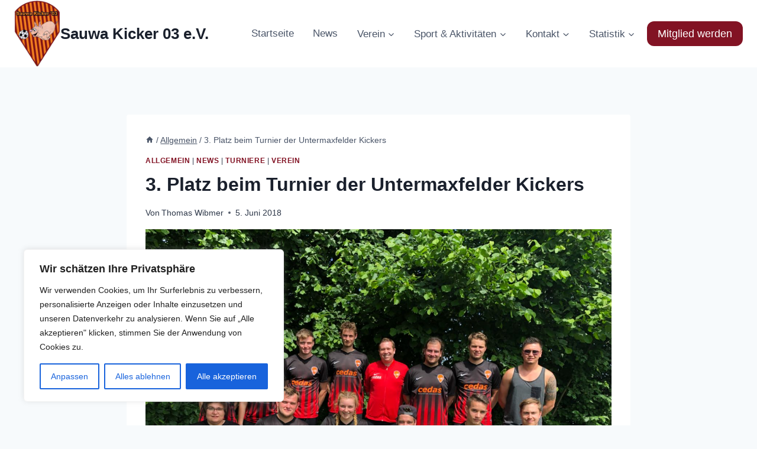

--- FILE ---
content_type: text/css
request_url: https://www.sauwa-kicker.de/wp-content/uploads/themeisle-gutenberg/widgets-1769889789.css?ver=3.1.4
body_size: 56
content:
#wp-block-themeisle-blocks-advanced-columns-31d0b171{min-height:auto}#wp-block-themeisle-blocks-advanced-columns-31d0b171>.wp-block-themeisle-blocks-advanced-columns-overlay{opacity:.5;mix-blend-mode:normal}#wp-block-themeisle-blocks-advanced-column-ac6fd0ca>.wp-block-themeisle-blocks-advanced-column-overlay{opacity:.5;mix-blend-mode:normal}@media (min-width:960px){#wp-block-themeisle-blocks-advanced-column-ac6fd0ca{flex-basis:100%}}